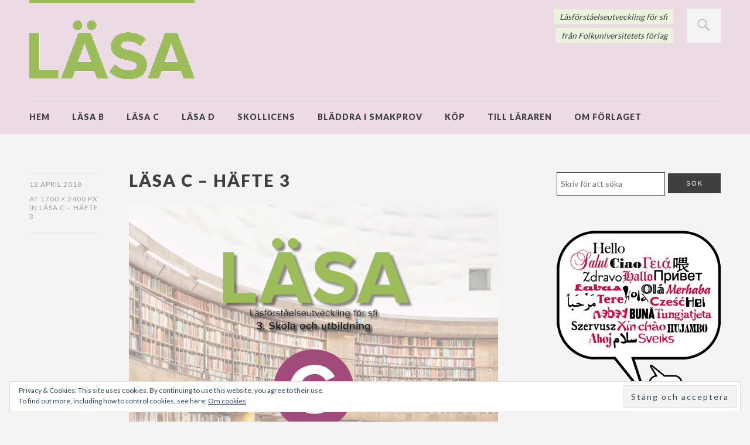

--- FILE ---
content_type: text/html; charset=UTF-8
request_url: https://lasabcd.se/lasac3fram/
body_size: 9606
content:
<!DOCTYPE html>
<html id="doc" class="no-js" lang="sv-SE">
<head>
<meta charset="UTF-8" />
<meta name="viewport" content="width=device-width,initial-scale=1">
<link rel="profile" href="http://gmpg.org/xfn/11" />
<link rel="shortcut icon" type="image/ico" href="https://lasabcd.se/wp-content/favicon.ico" />
<title>Läsa C – häfte 3 &#8211; Läsa</title>
<meta name='robots' content='max-image-preview:large' />
	<style>img:is([sizes="auto" i], [sizes^="auto," i]) { contain-intrinsic-size: 3000px 1500px }</style>
	<link rel='dns-prefetch' href='//stats.wp.com' />
<link rel='dns-prefetch' href='//fonts.googleapis.com' />
<link rel='dns-prefetch' href='//v0.wordpress.com' />
<link rel='preconnect' href='//i0.wp.com' />
<link rel="alternate" type="application/rss+xml" title="Läsa &raquo; Webbflöde" href="https://lasabcd.se/feed/" />
<link rel="alternate" type="application/rss+xml" title="Läsa &raquo; Kommentarsflöde" href="https://lasabcd.se/comments/feed/" />
<link rel="alternate" type="application/rss+xml" title="Läsa &raquo; Kommentarsflöde för Läsa C – häfte 3" href="https://lasabcd.se/feed/?attachment_id=41" />
<script type="text/javascript">
/* <![CDATA[ */
window._wpemojiSettings = {"baseUrl":"https:\/\/s.w.org\/images\/core\/emoji\/15.0.3\/72x72\/","ext":".png","svgUrl":"https:\/\/s.w.org\/images\/core\/emoji\/15.0.3\/svg\/","svgExt":".svg","source":{"concatemoji":"https:\/\/lasabcd.se\/wp-includes\/js\/wp-emoji-release.min.js?ver=6.7.3"}};
/*! This file is auto-generated */
!function(i,n){var o,s,e;function c(e){try{var t={supportTests:e,timestamp:(new Date).valueOf()};sessionStorage.setItem(o,JSON.stringify(t))}catch(e){}}function p(e,t,n){e.clearRect(0,0,e.canvas.width,e.canvas.height),e.fillText(t,0,0);var t=new Uint32Array(e.getImageData(0,0,e.canvas.width,e.canvas.height).data),r=(e.clearRect(0,0,e.canvas.width,e.canvas.height),e.fillText(n,0,0),new Uint32Array(e.getImageData(0,0,e.canvas.width,e.canvas.height).data));return t.every(function(e,t){return e===r[t]})}function u(e,t,n){switch(t){case"flag":return n(e,"\ud83c\udff3\ufe0f\u200d\u26a7\ufe0f","\ud83c\udff3\ufe0f\u200b\u26a7\ufe0f")?!1:!n(e,"\ud83c\uddfa\ud83c\uddf3","\ud83c\uddfa\u200b\ud83c\uddf3")&&!n(e,"\ud83c\udff4\udb40\udc67\udb40\udc62\udb40\udc65\udb40\udc6e\udb40\udc67\udb40\udc7f","\ud83c\udff4\u200b\udb40\udc67\u200b\udb40\udc62\u200b\udb40\udc65\u200b\udb40\udc6e\u200b\udb40\udc67\u200b\udb40\udc7f");case"emoji":return!n(e,"\ud83d\udc26\u200d\u2b1b","\ud83d\udc26\u200b\u2b1b")}return!1}function f(e,t,n){var r="undefined"!=typeof WorkerGlobalScope&&self instanceof WorkerGlobalScope?new OffscreenCanvas(300,150):i.createElement("canvas"),a=r.getContext("2d",{willReadFrequently:!0}),o=(a.textBaseline="top",a.font="600 32px Arial",{});return e.forEach(function(e){o[e]=t(a,e,n)}),o}function t(e){var t=i.createElement("script");t.src=e,t.defer=!0,i.head.appendChild(t)}"undefined"!=typeof Promise&&(o="wpEmojiSettingsSupports",s=["flag","emoji"],n.supports={everything:!0,everythingExceptFlag:!0},e=new Promise(function(e){i.addEventListener("DOMContentLoaded",e,{once:!0})}),new Promise(function(t){var n=function(){try{var e=JSON.parse(sessionStorage.getItem(o));if("object"==typeof e&&"number"==typeof e.timestamp&&(new Date).valueOf()<e.timestamp+604800&&"object"==typeof e.supportTests)return e.supportTests}catch(e){}return null}();if(!n){if("undefined"!=typeof Worker&&"undefined"!=typeof OffscreenCanvas&&"undefined"!=typeof URL&&URL.createObjectURL&&"undefined"!=typeof Blob)try{var e="postMessage("+f.toString()+"("+[JSON.stringify(s),u.toString(),p.toString()].join(",")+"));",r=new Blob([e],{type:"text/javascript"}),a=new Worker(URL.createObjectURL(r),{name:"wpTestEmojiSupports"});return void(a.onmessage=function(e){c(n=e.data),a.terminate(),t(n)})}catch(e){}c(n=f(s,u,p))}t(n)}).then(function(e){for(var t in e)n.supports[t]=e[t],n.supports.everything=n.supports.everything&&n.supports[t],"flag"!==t&&(n.supports.everythingExceptFlag=n.supports.everythingExceptFlag&&n.supports[t]);n.supports.everythingExceptFlag=n.supports.everythingExceptFlag&&!n.supports.flag,n.DOMReady=!1,n.readyCallback=function(){n.DOMReady=!0}}).then(function(){return e}).then(function(){var e;n.supports.everything||(n.readyCallback(),(e=n.source||{}).concatemoji?t(e.concatemoji):e.wpemoji&&e.twemoji&&(t(e.twemoji),t(e.wpemoji)))}))}((window,document),window._wpemojiSettings);
/* ]]> */
</script>
<style id='wp-emoji-styles-inline-css' type='text/css'>

	img.wp-smiley, img.emoji {
		display: inline !important;
		border: none !important;
		box-shadow: none !important;
		height: 1em !important;
		width: 1em !important;
		margin: 0 0.07em !important;
		vertical-align: -0.1em !important;
		background: none !important;
		padding: 0 !important;
	}
</style>
<link rel='stylesheet' id='wp-block-library-css' href='https://lasabcd.se/wp-includes/css/dist/block-library/style.min.css?ver=6.7.3' type='text/css' media='all' />
<style id='wp-block-library-theme-inline-css' type='text/css'>
.wp-block-audio :where(figcaption){color:#555;font-size:13px;text-align:center}.is-dark-theme .wp-block-audio :where(figcaption){color:#ffffffa6}.wp-block-audio{margin:0 0 1em}.wp-block-code{border:1px solid #ccc;border-radius:4px;font-family:Menlo,Consolas,monaco,monospace;padding:.8em 1em}.wp-block-embed :where(figcaption){color:#555;font-size:13px;text-align:center}.is-dark-theme .wp-block-embed :where(figcaption){color:#ffffffa6}.wp-block-embed{margin:0 0 1em}.blocks-gallery-caption{color:#555;font-size:13px;text-align:center}.is-dark-theme .blocks-gallery-caption{color:#ffffffa6}:root :where(.wp-block-image figcaption){color:#555;font-size:13px;text-align:center}.is-dark-theme :root :where(.wp-block-image figcaption){color:#ffffffa6}.wp-block-image{margin:0 0 1em}.wp-block-pullquote{border-bottom:4px solid;border-top:4px solid;color:currentColor;margin-bottom:1.75em}.wp-block-pullquote cite,.wp-block-pullquote footer,.wp-block-pullquote__citation{color:currentColor;font-size:.8125em;font-style:normal;text-transform:uppercase}.wp-block-quote{border-left:.25em solid;margin:0 0 1.75em;padding-left:1em}.wp-block-quote cite,.wp-block-quote footer{color:currentColor;font-size:.8125em;font-style:normal;position:relative}.wp-block-quote:where(.has-text-align-right){border-left:none;border-right:.25em solid;padding-left:0;padding-right:1em}.wp-block-quote:where(.has-text-align-center){border:none;padding-left:0}.wp-block-quote.is-large,.wp-block-quote.is-style-large,.wp-block-quote:where(.is-style-plain){border:none}.wp-block-search .wp-block-search__label{font-weight:700}.wp-block-search__button{border:1px solid #ccc;padding:.375em .625em}:where(.wp-block-group.has-background){padding:1.25em 2.375em}.wp-block-separator.has-css-opacity{opacity:.4}.wp-block-separator{border:none;border-bottom:2px solid;margin-left:auto;margin-right:auto}.wp-block-separator.has-alpha-channel-opacity{opacity:1}.wp-block-separator:not(.is-style-wide):not(.is-style-dots){width:100px}.wp-block-separator.has-background:not(.is-style-dots){border-bottom:none;height:1px}.wp-block-separator.has-background:not(.is-style-wide):not(.is-style-dots){height:2px}.wp-block-table{margin:0 0 1em}.wp-block-table td,.wp-block-table th{word-break:normal}.wp-block-table :where(figcaption){color:#555;font-size:13px;text-align:center}.is-dark-theme .wp-block-table :where(figcaption){color:#ffffffa6}.wp-block-video :where(figcaption){color:#555;font-size:13px;text-align:center}.is-dark-theme .wp-block-video :where(figcaption){color:#ffffffa6}.wp-block-video{margin:0 0 1em}:root :where(.wp-block-template-part.has-background){margin-bottom:0;margin-top:0;padding:1.25em 2.375em}
</style>
<link rel='stylesheet' id='mediaelement-css' href='https://lasabcd.se/wp-includes/js/mediaelement/mediaelementplayer-legacy.min.css?ver=4.2.17' type='text/css' media='all' />
<link rel='stylesheet' id='wp-mediaelement-css' href='https://lasabcd.se/wp-includes/js/mediaelement/wp-mediaelement.min.css?ver=6.7.3' type='text/css' media='all' />
<style id='jetpack-sharing-buttons-style-inline-css' type='text/css'>
.jetpack-sharing-buttons__services-list{display:flex;flex-direction:row;flex-wrap:wrap;gap:0;list-style-type:none;margin:5px;padding:0}.jetpack-sharing-buttons__services-list.has-small-icon-size{font-size:12px}.jetpack-sharing-buttons__services-list.has-normal-icon-size{font-size:16px}.jetpack-sharing-buttons__services-list.has-large-icon-size{font-size:24px}.jetpack-sharing-buttons__services-list.has-huge-icon-size{font-size:36px}@media print{.jetpack-sharing-buttons__services-list{display:none!important}}.editor-styles-wrapper .wp-block-jetpack-sharing-buttons{gap:0;padding-inline-start:0}ul.jetpack-sharing-buttons__services-list.has-background{padding:1.25em 2.375em}
</style>
<style id='classic-theme-styles-inline-css' type='text/css'>
/*! This file is auto-generated */
.wp-block-button__link{color:#fff;background-color:#32373c;border-radius:9999px;box-shadow:none;text-decoration:none;padding:calc(.667em + 2px) calc(1.333em + 2px);font-size:1.125em}.wp-block-file__button{background:#32373c;color:#fff;text-decoration:none}
</style>
<style id='global-styles-inline-css' type='text/css'>
:root{--wp--preset--aspect-ratio--square: 1;--wp--preset--aspect-ratio--4-3: 4/3;--wp--preset--aspect-ratio--3-4: 3/4;--wp--preset--aspect-ratio--3-2: 3/2;--wp--preset--aspect-ratio--2-3: 2/3;--wp--preset--aspect-ratio--16-9: 16/9;--wp--preset--aspect-ratio--9-16: 9/16;--wp--preset--color--black: #000000;--wp--preset--color--cyan-bluish-gray: #abb8c3;--wp--preset--color--white: #ffffff;--wp--preset--color--pale-pink: #f78da7;--wp--preset--color--vivid-red: #cf2e2e;--wp--preset--color--luminous-vivid-orange: #ff6900;--wp--preset--color--luminous-vivid-amber: #fcb900;--wp--preset--color--light-green-cyan: #7bdcb5;--wp--preset--color--vivid-green-cyan: #00d084;--wp--preset--color--pale-cyan-blue: #8ed1fc;--wp--preset--color--vivid-cyan-blue: #0693e3;--wp--preset--color--vivid-purple: #9b51e0;--wp--preset--color--light-grey: #f4f4f4;--wp--preset--color--light-yellow: #FFF2BD;--wp--preset--color--light-red: #FCD3D1;--wp--preset--color--light-green: #ceead9;--wp--preset--color--light-blue: #d6e8f2;--wp--preset--color--blue: #5cace2;--wp--preset--gradient--vivid-cyan-blue-to-vivid-purple: linear-gradient(135deg,rgba(6,147,227,1) 0%,rgb(155,81,224) 100%);--wp--preset--gradient--light-green-cyan-to-vivid-green-cyan: linear-gradient(135deg,rgb(122,220,180) 0%,rgb(0,208,130) 100%);--wp--preset--gradient--luminous-vivid-amber-to-luminous-vivid-orange: linear-gradient(135deg,rgba(252,185,0,1) 0%,rgba(255,105,0,1) 100%);--wp--preset--gradient--luminous-vivid-orange-to-vivid-red: linear-gradient(135deg,rgba(255,105,0,1) 0%,rgb(207,46,46) 100%);--wp--preset--gradient--very-light-gray-to-cyan-bluish-gray: linear-gradient(135deg,rgb(238,238,238) 0%,rgb(169,184,195) 100%);--wp--preset--gradient--cool-to-warm-spectrum: linear-gradient(135deg,rgb(74,234,220) 0%,rgb(151,120,209) 20%,rgb(207,42,186) 40%,rgb(238,44,130) 60%,rgb(251,105,98) 80%,rgb(254,248,76) 100%);--wp--preset--gradient--blush-light-purple: linear-gradient(135deg,rgb(255,206,236) 0%,rgb(152,150,240) 100%);--wp--preset--gradient--blush-bordeaux: linear-gradient(135deg,rgb(254,205,165) 0%,rgb(254,45,45) 50%,rgb(107,0,62) 100%);--wp--preset--gradient--luminous-dusk: linear-gradient(135deg,rgb(255,203,112) 0%,rgb(199,81,192) 50%,rgb(65,88,208) 100%);--wp--preset--gradient--pale-ocean: linear-gradient(135deg,rgb(255,245,203) 0%,rgb(182,227,212) 50%,rgb(51,167,181) 100%);--wp--preset--gradient--electric-grass: linear-gradient(135deg,rgb(202,248,128) 0%,rgb(113,206,126) 100%);--wp--preset--gradient--midnight: linear-gradient(135deg,rgb(2,3,129) 0%,rgb(40,116,252) 100%);--wp--preset--font-size--small: 16px;--wp--preset--font-size--medium: 20px;--wp--preset--font-size--large: 21px;--wp--preset--font-size--x-large: 42px;--wp--preset--font-size--regular: 18px;--wp--preset--font-size--larger: 25px;--wp--preset--spacing--20: 0.44rem;--wp--preset--spacing--30: 0.67rem;--wp--preset--spacing--40: 1rem;--wp--preset--spacing--50: 1.5rem;--wp--preset--spacing--60: 2.25rem;--wp--preset--spacing--70: 3.38rem;--wp--preset--spacing--80: 5.06rem;--wp--preset--shadow--natural: 6px 6px 9px rgba(0, 0, 0, 0.2);--wp--preset--shadow--deep: 12px 12px 50px rgba(0, 0, 0, 0.4);--wp--preset--shadow--sharp: 6px 6px 0px rgba(0, 0, 0, 0.2);--wp--preset--shadow--outlined: 6px 6px 0px -3px rgba(255, 255, 255, 1), 6px 6px rgba(0, 0, 0, 1);--wp--preset--shadow--crisp: 6px 6px 0px rgba(0, 0, 0, 1);}:where(.is-layout-flex){gap: 0.5em;}:where(.is-layout-grid){gap: 0.5em;}body .is-layout-flex{display: flex;}.is-layout-flex{flex-wrap: wrap;align-items: center;}.is-layout-flex > :is(*, div){margin: 0;}body .is-layout-grid{display: grid;}.is-layout-grid > :is(*, div){margin: 0;}:where(.wp-block-columns.is-layout-flex){gap: 2em;}:where(.wp-block-columns.is-layout-grid){gap: 2em;}:where(.wp-block-post-template.is-layout-flex){gap: 1.25em;}:where(.wp-block-post-template.is-layout-grid){gap: 1.25em;}.has-black-color{color: var(--wp--preset--color--black) !important;}.has-cyan-bluish-gray-color{color: var(--wp--preset--color--cyan-bluish-gray) !important;}.has-white-color{color: var(--wp--preset--color--white) !important;}.has-pale-pink-color{color: var(--wp--preset--color--pale-pink) !important;}.has-vivid-red-color{color: var(--wp--preset--color--vivid-red) !important;}.has-luminous-vivid-orange-color{color: var(--wp--preset--color--luminous-vivid-orange) !important;}.has-luminous-vivid-amber-color{color: var(--wp--preset--color--luminous-vivid-amber) !important;}.has-light-green-cyan-color{color: var(--wp--preset--color--light-green-cyan) !important;}.has-vivid-green-cyan-color{color: var(--wp--preset--color--vivid-green-cyan) !important;}.has-pale-cyan-blue-color{color: var(--wp--preset--color--pale-cyan-blue) !important;}.has-vivid-cyan-blue-color{color: var(--wp--preset--color--vivid-cyan-blue) !important;}.has-vivid-purple-color{color: var(--wp--preset--color--vivid-purple) !important;}.has-black-background-color{background-color: var(--wp--preset--color--black) !important;}.has-cyan-bluish-gray-background-color{background-color: var(--wp--preset--color--cyan-bluish-gray) !important;}.has-white-background-color{background-color: var(--wp--preset--color--white) !important;}.has-pale-pink-background-color{background-color: var(--wp--preset--color--pale-pink) !important;}.has-vivid-red-background-color{background-color: var(--wp--preset--color--vivid-red) !important;}.has-luminous-vivid-orange-background-color{background-color: var(--wp--preset--color--luminous-vivid-orange) !important;}.has-luminous-vivid-amber-background-color{background-color: var(--wp--preset--color--luminous-vivid-amber) !important;}.has-light-green-cyan-background-color{background-color: var(--wp--preset--color--light-green-cyan) !important;}.has-vivid-green-cyan-background-color{background-color: var(--wp--preset--color--vivid-green-cyan) !important;}.has-pale-cyan-blue-background-color{background-color: var(--wp--preset--color--pale-cyan-blue) !important;}.has-vivid-cyan-blue-background-color{background-color: var(--wp--preset--color--vivid-cyan-blue) !important;}.has-vivid-purple-background-color{background-color: var(--wp--preset--color--vivid-purple) !important;}.has-black-border-color{border-color: var(--wp--preset--color--black) !important;}.has-cyan-bluish-gray-border-color{border-color: var(--wp--preset--color--cyan-bluish-gray) !important;}.has-white-border-color{border-color: var(--wp--preset--color--white) !important;}.has-pale-pink-border-color{border-color: var(--wp--preset--color--pale-pink) !important;}.has-vivid-red-border-color{border-color: var(--wp--preset--color--vivid-red) !important;}.has-luminous-vivid-orange-border-color{border-color: var(--wp--preset--color--luminous-vivid-orange) !important;}.has-luminous-vivid-amber-border-color{border-color: var(--wp--preset--color--luminous-vivid-amber) !important;}.has-light-green-cyan-border-color{border-color: var(--wp--preset--color--light-green-cyan) !important;}.has-vivid-green-cyan-border-color{border-color: var(--wp--preset--color--vivid-green-cyan) !important;}.has-pale-cyan-blue-border-color{border-color: var(--wp--preset--color--pale-cyan-blue) !important;}.has-vivid-cyan-blue-border-color{border-color: var(--wp--preset--color--vivid-cyan-blue) !important;}.has-vivid-purple-border-color{border-color: var(--wp--preset--color--vivid-purple) !important;}.has-vivid-cyan-blue-to-vivid-purple-gradient-background{background: var(--wp--preset--gradient--vivid-cyan-blue-to-vivid-purple) !important;}.has-light-green-cyan-to-vivid-green-cyan-gradient-background{background: var(--wp--preset--gradient--light-green-cyan-to-vivid-green-cyan) !important;}.has-luminous-vivid-amber-to-luminous-vivid-orange-gradient-background{background: var(--wp--preset--gradient--luminous-vivid-amber-to-luminous-vivid-orange) !important;}.has-luminous-vivid-orange-to-vivid-red-gradient-background{background: var(--wp--preset--gradient--luminous-vivid-orange-to-vivid-red) !important;}.has-very-light-gray-to-cyan-bluish-gray-gradient-background{background: var(--wp--preset--gradient--very-light-gray-to-cyan-bluish-gray) !important;}.has-cool-to-warm-spectrum-gradient-background{background: var(--wp--preset--gradient--cool-to-warm-spectrum) !important;}.has-blush-light-purple-gradient-background{background: var(--wp--preset--gradient--blush-light-purple) !important;}.has-blush-bordeaux-gradient-background{background: var(--wp--preset--gradient--blush-bordeaux) !important;}.has-luminous-dusk-gradient-background{background: var(--wp--preset--gradient--luminous-dusk) !important;}.has-pale-ocean-gradient-background{background: var(--wp--preset--gradient--pale-ocean) !important;}.has-electric-grass-gradient-background{background: var(--wp--preset--gradient--electric-grass) !important;}.has-midnight-gradient-background{background: var(--wp--preset--gradient--midnight) !important;}.has-small-font-size{font-size: var(--wp--preset--font-size--small) !important;}.has-medium-font-size{font-size: var(--wp--preset--font-size--medium) !important;}.has-large-font-size{font-size: var(--wp--preset--font-size--large) !important;}.has-x-large-font-size{font-size: var(--wp--preset--font-size--x-large) !important;}
:where(.wp-block-post-template.is-layout-flex){gap: 1.25em;}:where(.wp-block-post-template.is-layout-grid){gap: 1.25em;}
:where(.wp-block-columns.is-layout-flex){gap: 2em;}:where(.wp-block-columns.is-layout-grid){gap: 2em;}
:root :where(.wp-block-pullquote){font-size: 1.5em;line-height: 1.6;}
</style>
<link rel='stylesheet' id='dorayaki-fonts-css' href='//fonts.googleapis.com/css?family=Domine%3A400%2C700%7CLato%3A400%2C900&#038;subset=latin%2Clatin-ext' type='text/css' media='all' />
<link rel='stylesheet' id='dorayaki-style-css' href='https://lasabcd.se/wp-content/themes/dorayaki/style.css?ver=6.7.3' type='text/css' media='all' />
<style id='jetpack_facebook_likebox-inline-css' type='text/css'>
.widget_facebook_likebox {
	overflow: hidden;
}

</style>
<script type="text/javascript" src="https://lasabcd.se/wp-includes/js/jquery/jquery.min.js?ver=3.7.1" id="jquery-core-js"></script>
<script type="text/javascript" src="https://lasabcd.se/wp-includes/js/jquery/jquery-migrate.min.js?ver=3.4.1" id="jquery-migrate-js"></script>
<script type="text/javascript" src="https://lasabcd.se/wp-content/themes/dorayaki/assets/js/jquery.fitvids.js?ver=1.0" id="fitvids-js"></script>
<script type="text/javascript" src="https://lasabcd.se/wp-content/themes/dorayaki/assets/js/custom.js?ver=1.0" id="dorayaki-custom-js"></script>
<link rel="https://api.w.org/" href="https://lasabcd.se/wp-json/" /><link rel="alternate" title="JSON" type="application/json" href="https://lasabcd.se/wp-json/wp/v2/media/41" /><link rel="EditURI" type="application/rsd+xml" title="RSD" href="https://lasabcd.se/xmlrpc.php?rsd" />
<meta name="generator" content="WordPress 6.7.3" />
<link rel='shortlink' href='https://wp.me/a9P8KT-F' />
<link rel="alternate" title="oEmbed (JSON)" type="application/json+oembed" href="https://lasabcd.se/wp-json/oembed/1.0/embed?url=https%3A%2F%2Flasabcd.se%2Flasac3fram%2F" />
<link rel="alternate" title="oEmbed (XML)" type="text/xml+oembed" href="https://lasabcd.se/wp-json/oembed/1.0/embed?url=https%3A%2F%2Flasabcd.se%2Flasac3fram%2F&#038;format=xml" />
	<style>img#wpstats{display:none}</style>
		<style type="text/css">
/* Custom Header Background Color */
#masthead {background: #ECDBE5;}
@media screen and (min-width: 1260px) {#site-nav {background: #ECDBE5;}}
</style>
<style type="text/css">
/* Custom Footer Bg Color */
.footerlabel {color: #ECDBE5;}
#colophon {background: #ECDBE5;}
</style>
<style type="text/css">
/* Custom Link Color */
a,
.entry-header h2.entry-title a:hover,
.responsive-slider.flexslider .slide h2.slide-title a:hover,
input#submit:hover,
input.wpcf7-submit:hover,
.format-link a.link:hover,
ul.dorayaki-rp li.rp-box h3.rp-title a:hover,
.responsive-slider.flexslider .slide h2.slide-title span,
.portfolio-box h3.portfolio-title a:hover,
.widget h3.widget-title a:hover,
.search-btn-open:before,
.menu-btn-open:before,
#site-nav li a:hover,
a.more-link:hover,
.morelink-icon:hover:after,
#comments .comment-content ul.comment-meta a:hover,
.contact-box .cb-emails span,
a#desktop-search-btn.btn-open:after {
	color: #9cbc59;
}
.search-btn-open,
.menu-btn-open,
input[type="button"]:hover,
input[type="submit"]:hover,
.jetpack_subscription_widget input[type="submit"]:hover,
input#submit:hover,
input.wpcf7-submit:hover,
.contact-box a.cb-maplink:hover,
.entry-content p.slogan a:hover,
a.service-box:hover,
a#desktop-search-btn:hover,
a#desktop-search-btn.btn-open {
	background: #9cbc59;
}
.responsive-slider.flexslider .flex-control-nav li a:hover {
	border: 1px solid #9cbc59;
	background: #9cbc59 !important;
}
#site-title {
	border-top: 5px solid #9cbc59;
}
.search-btn-open,
.menu-btn-open {
	border-top: 1px solid #9cbc59 !important;
	border-bottom: 1px solid #9cbc59 !important;
}
@media screen and (min-width: 1260px) {
#site-nav li:hover > a {
	color: #9cbc59;
}
}
</style>
<style type="text/css">
/* Custom Link Hover Color */
a:hover {color:#9f4c7e;}
</style>
<style type="text/css">
/* Custom Header Widget Bg Color */
#masthead ul.headerinfo-text li span {background: #EBF2DE;}
</style>

<!-- Jetpack Open Graph Tags -->
<meta property="og:type" content="article" />
<meta property="og:title" content="Läsa C – häfte 3" />
<meta property="og:url" content="https://lasabcd.se/lasac3fram/" />
<meta property="og:description" content="Läsa C – häfte 3" />
<meta property="article:published_time" content="2018-04-12T11:14:36+00:00" />
<meta property="article:modified_time" content="2018-04-12T11:15:03+00:00" />
<meta property="og:site_name" content="Läsa" />
<meta property="og:image" content="https://lasabcd.se/wp-content/uploads/2018/04/lasaC3fram.png" />
<meta property="og:image:alt" content="Läsa C – häfte 3" />
<meta property="og:locale" content="sv_SE" />
<meta name="twitter:text:title" content="Läsa C – häfte 3" />
<meta name="twitter:image" content="https://i0.wp.com/lasabcd.se/wp-content/uploads/2018/04/lasaC3fram.png?fit=850%2C1200&#038;ssl=1&#038;w=640" />
<meta name="twitter:image:alt" content="Läsa C – häfte 3" />
<meta name="twitter:card" content="summary_large_image" />

<!-- End Jetpack Open Graph Tags -->
</head>

<body class="attachment attachment-template-default single single-attachment postid-41 attachmentid-41 attachment-png wp-embed-responsive">

	<header id="masthead" class="clearfix">

		<div class="headerinfo-wrap">
			<div id="site-title">
									<a href="https://lasabcd.se/" class="logo"><img src="https://lasabcd.se/wp-content/uploads/2018/04/lasalogga.png" alt="Läsa" title="Läsa" /></a>
							</div><!-- end #site-title -->

		</div><!-- .headerinfo-wrap -->

		<div class="mobile-nav-container">
			<a href="" id="desktop-search-btn"><span>Sök</span></a>
			<div id="search-wrap">
					<form method="get" id="searchform" action="https://lasabcd.se/">
		<input type="text" class="field" name="s" id="s" placeholder="Skriv för att söka" />
		<input type="submit" class="submit" name="submit" id="searchsubmit" value="Sök" />
	</form>			</div>

							<div class="header-widget-wrap">
					<div id="dorayaki_headerinfo-2" class="widget widget_dorayaki_headerinfo">
			<ul class="headerinfo-text">
			<li class="headerinfo-top"><span>Läsförståelseutveckling för sfi</span></li>
			<li class="headerinfo-bottom"><span>från Folkuniversitetets förlag</span></li>			</ul><!-- end .headerinfo-text -->
		 </div>				</div><!-- .header-widget-wrap -->
			
			</div><!-- end #mobile-nav-container -->

			<a href="#nav-mobile" id="mobile-search-btn" class="search-icon"><span>Sök</span></a>
			<a href="#nav-mobile" id="mobile-menu-btn" class="menu-icon"><span>Meny</span></a>
			<nav id="site-nav">
				<div class="menu-huvudmeny-container"><ul id="menu-huvudmeny" class="menu"><li id="menu-item-188" class="menu-item menu-item-type-post_type menu-item-object-page menu-item-home menu-item-188"><a href="https://lasabcd.se/">Hem</a></li>
<li id="menu-item-187" class="menu-item menu-item-type-post_type menu-item-object-page menu-item-187"><a href="https://lasabcd.se/lasa-b/">Läsa B</a></li>
<li id="menu-item-186" class="menu-item menu-item-type-post_type menu-item-object-page menu-item-186"><a href="https://lasabcd.se/lasa-c/">Läsa C</a></li>
<li id="menu-item-185" class="menu-item menu-item-type-post_type menu-item-object-page menu-item-185"><a href="https://lasabcd.se/lasa-d/">Läsa D</a></li>
<li id="menu-item-647" class="menu-item menu-item-type-post_type menu-item-object-post menu-item-647"><a href="https://lasabcd.se/lasa-som-skollicens/">Skollicens</a></li>
<li id="menu-item-184" class="menu-item menu-item-type-post_type menu-item-object-page menu-item-184"><a href="https://lasabcd.se/bladdra-i-smakprov/">Bläddra i smakprov</a></li>
<li id="menu-item-183" class="menu-item menu-item-type-post_type menu-item-object-page menu-item-183"><a href="https://lasabcd.se/kop/">Köp</a></li>
<li id="menu-item-181" class="menu-item menu-item-type-post_type menu-item-object-page menu-item-has-children menu-parent-item menu-item-181"><a href="https://lasabcd.se/till-lararen/">Till läraren</a>
<ul class="sub-menu">
	<li id="menu-item-182" class="menu-item menu-item-type-post_type menu-item-object-page menu-item-182"><a href="https://lasabcd.se/facit/">Facit</a></li>
</ul>
</li>
<li id="menu-item-180" class="menu-item menu-item-type-post_type menu-item-object-page menu-item-180"><a href="https://lasabcd.se/om-forlaget/">Om förlaget</a></li>
</ul></div>			</nav><!-- end #site-nav -->

		</header><!-- end #masthead -->

		
						
					
		
	<div id="main-wrap">
		<div id="site-content">

		<article id="post-41" class="post-41 attachment type-attachment status-inherit hentry">

			<header class="entry-header">
					<div class="entry-details">
					<div class="entry-date"><a href="https://lasabcd.se/lasac3fram/" class="entry-date">12 april 2018</a></div>
						<div>at <a href="https://lasabcd.se/wp-content/uploads/2018/04/lasaC3fram.png" title="Link to full-size image">1700 &times; 2400 px</a> in <a href="https://lasabcd.se/lasac3fram/" title="Return to Läsa C – häfte 3" rel="gallery">Läsa C – häfte 3</a></div>						<div class="entry-edit"></div>
						<div class="entry-cats"></div>
					</div><!--end .entry-details -->
				<h1 class="entry-title">Läsa C – häfte 3</h1>
		
			</header><!--end .entry-header -->

			<div class="entry-content clearfix">

				<div class="attachment">
						<a href="https://lasabcd.se/lasac4fram/" title="Läsa C – häfte 3"><img width="836" height="1180" src="https://i0.wp.com/lasabcd.se/wp-content/uploads/2018/04/lasaC3fram.png?fit=836%2C1180&amp;ssl=1" class="attachment-1180x1180 size-1180x1180" alt="Läsa C – häfte 3" decoding="async" fetchpriority="high" srcset="https://i0.wp.com/lasabcd.se/wp-content/uploads/2018/04/lasaC3fram.png?w=1700&amp;ssl=1 1700w, https://i0.wp.com/lasabcd.se/wp-content/uploads/2018/04/lasaC3fram.png?resize=213%2C300&amp;ssl=1 213w, https://i0.wp.com/lasabcd.se/wp-content/uploads/2018/04/lasaC3fram.png?resize=768%2C1084&amp;ssl=1 768w, https://i0.wp.com/lasabcd.se/wp-content/uploads/2018/04/lasaC3fram.png?resize=725%2C1024&amp;ssl=1 725w" sizes="(max-width: 836px) 100vw, 836px" data-attachment-id="41" data-permalink="https://lasabcd.se/lasac3fram/" data-orig-file="https://i0.wp.com/lasabcd.se/wp-content/uploads/2018/04/lasaC3fram.png?fit=1700%2C2400&amp;ssl=1" data-orig-size="1700,2400" data-comments-opened="1" data-image-meta="{&quot;aperture&quot;:&quot;0&quot;,&quot;credit&quot;:&quot;&quot;,&quot;camera&quot;:&quot;&quot;,&quot;caption&quot;:&quot;&quot;,&quot;created_timestamp&quot;:&quot;0&quot;,&quot;copyright&quot;:&quot;&quot;,&quot;focal_length&quot;:&quot;0&quot;,&quot;iso&quot;:&quot;0&quot;,&quot;shutter_speed&quot;:&quot;0&quot;,&quot;title&quot;:&quot;&quot;,&quot;orientation&quot;:&quot;0&quot;}" data-image-title="Läsa C – häfte 3" data-image-description="&lt;p&gt;Läsa C – häfte 3&lt;/p&gt;
" data-image-caption="&lt;p&gt;Läsa C – häfte 3&lt;/p&gt;
" data-medium-file="https://i0.wp.com/lasabcd.se/wp-content/uploads/2018/04/lasaC3fram.png?fit=213%2C300&amp;ssl=1" data-large-file="https://i0.wp.com/lasabcd.se/wp-content/uploads/2018/04/lasaC3fram.png?fit=725%2C1024&amp;ssl=1" /></a>

													<div class="entry-caption">
								<p>Läsa C – häfte 3</p>
							</div>
											</div><!-- .attachment -->
				</div><!-- .entry-content -->

		</article><!-- #post-41 -->

		
	<div id="comments" class="comments-area">
	
	
	
	
		<div id="respond" class="comment-respond">
		<h3 id="reply-title" class="comment-reply-title"><h3 id="reply-title">Lämna en kommentar</h3> <small><a rel="nofollow" id="cancel-comment-reply-link" href="/lasac3fram/#respond" style="display:none;">Avbryt svar</a></small></h3><form action="https://lasabcd.se/wp-comments-post.php" method="post" id="commentform" class="comment-form"><p class="comment-note">Nödvändiga fält är markerade <span class="required">*</span>.</p><p class="comment-form-comment"><label for="comment">Meddelande <span class="required">*</span></label><br/><textarea id="comment" name="comment" rows="8"></textarea></p><p class="comment-form-author"><label for="author">Namn <span class="required">*</span></label> <input id="author" name="author" type="text" value="" size="30" maxlength="245" autocomplete="name" required="required" /></p>
<p class="comment-form-email"><label for="email">E-postadress <span class="required">*</span></label> <input id="email" name="email" type="text" value="" size="30" maxlength="100" autocomplete="email" required="required" /></p>
<p class="comment-form-url"><label for="url">Webbplats</label> <input id="url" name="url" type="text" value="" size="30" maxlength="200" autocomplete="url" /></p>
<p class="aiowps-captcha hide-when-displaying-tfa-input"><label for="aiowps-captcha-answer">Vänligen svara med siffror:</label><div class="aiowps-captcha-equation hide-when-displaying-tfa-input"><strong>14 &#8722; tio = <input type="hidden" name="aiowps-captcha-string-info" class="aiowps-captcha-string-info" value="hmneas0aiq" /><input type="hidden" name="aiowps-captcha-temp-string" class="aiowps-captcha-temp-string" value="1769323706" /><input type="text" size="2" class="aiowps-captcha-answer" name="aiowps-captcha-answer" value="" autocomplete="off" /></strong></div></p><p class="form-submit"><input name="submit" type="submit" id="submit" class="submit" value="Skicka kommentar" /> <input type='hidden' name='comment_post_ID' value='41' id='comment_post_ID' />
<input type='hidden' name='comment_parent' id='comment_parent' value='0' />
</p></form>	</div><!-- #respond -->
	
	</div><!-- #comments .comments-area -->

		<nav id="nav-image" class="clearfix">
			<div class="nav-previous"><a href='https://lasabcd.se/lasac2fram/'><span>Föregående</span></a></div>
			<div class="nav-next"><a href='https://lasabcd.se/lasac4fram/'><span>Nästa</span></a></div>
		</nav><!-- #image-nav -->

		</div><!-- end #site-content -->

		
			<div id="sidebar" class="widget-area">
			<aside id="search-2" class="widget widget_search">	<form method="get" id="searchform" action="https://lasabcd.se/">
		<input type="text" class="field" name="s" id="s" placeholder="Skriv för att söka" />
		<input type="submit" class="submit" name="submit" id="searchsubmit" value="Sök" />
	</form></aside><aside id="media_image-2" class="widget widget_media_image"><img width="280" height="292" src="https://i0.wp.com/lasabcd.se/wp-content/uploads/2018/04/varldenspratbubblany280.png?fit=280%2C292&amp;ssl=1" class="image wp-image-10  attachment-full size-full" alt="Hej!" style="max-width: 100%; height: auto;" decoding="async" data-attachment-id="10" data-permalink="https://lasabcd.se/varldenspratbubblany280/" data-orig-file="https://i0.wp.com/lasabcd.se/wp-content/uploads/2018/04/varldenspratbubblany280.png?fit=280%2C292&amp;ssl=1" data-orig-size="280,292" data-comments-opened="1" data-image-meta="{&quot;aperture&quot;:&quot;0&quot;,&quot;credit&quot;:&quot;&quot;,&quot;camera&quot;:&quot;&quot;,&quot;caption&quot;:&quot;&quot;,&quot;created_timestamp&quot;:&quot;0&quot;,&quot;copyright&quot;:&quot;&quot;,&quot;focal_length&quot;:&quot;0&quot;,&quot;iso&quot;:&quot;0&quot;,&quot;shutter_speed&quot;:&quot;0&quot;,&quot;title&quot;:&quot;&quot;,&quot;orientation&quot;:&quot;0&quot;}" data-image-title="" data-image-description="" data-image-caption="" data-medium-file="https://i0.wp.com/lasabcd.se/wp-content/uploads/2018/04/varldenspratbubblany280.png?fit=280%2C292&amp;ssl=1" data-large-file="https://i0.wp.com/lasabcd.se/wp-content/uploads/2018/04/varldenspratbubblany280.png?fit=280%2C292&amp;ssl=1" /></aside><aside id="facebook-likebox-2" class="widget widget_facebook_likebox"><h3 class="widget-title"><a href="https://www.facebook.com/folkuniversitetetsforlag">Gilla förlaget på Facebook</a></h3>		<div id="fb-root"></div>
		<div class="fb-page" data-href="https://www.facebook.com/folkuniversitetetsforlag" data-width="280"  data-height="432" data-hide-cover="false" data-show-facepile="true" data-tabs="false" data-hide-cta="false" data-small-header="false">
		<div class="fb-xfbml-parse-ignore"><blockquote cite="https://www.facebook.com/folkuniversitetetsforlag"><a href="https://www.facebook.com/folkuniversitetetsforlag">Gilla förlaget på Facebook</a></blockquote></div>
		</div>
		</aside><aside id="eu_cookie_law_widget-2" class="widget widget_eu_cookie_law_widget">
<div
	class="hide-on-button"
	data-hide-timeout="30"
	data-consent-expiration="180"
	id="eu-cookie-law"
>
	<form method="post" id="jetpack-eu-cookie-law-form">
		<input type="submit" value="Stäng och acceptera" class="accept" />
	</form>

	Privacy &amp; Cookies: This site uses cookies. By continuing to use this website, you agree to their use. <br />
To find out more, including how to control cookies, see here:
		<a href="https://lasabcd.se/om-cookies/" rel="">
		Om cookies	</a>
</div>
</aside>		</div><!-- #sidebar .widget-area -->
	
	</div><!-- end #main-wrap -->


 <footer id="colophon" class="site-footer clearfix" role="contentinfo">

		 
<div id="footerwidget-wrap" class="clearfix">
		<div id="sidebar-footer-1" class="widget-area">
		<aside id="text-2" class="widget widget_text"><h3 class="widget-title">Kontakta oss</h3>			<div class="textwidget"><p>Telefon: <a title="Kontakta Folkuniversitetets förlags kundservice via telefon" href="tel:+4646148720" target="_blank" rel="noopener">046-14 87 20</a><br />
E-post: <a title="Kontakta Folkuniversitetets förlags kundservice via e-post" href="mailto:info@folkuniversitetetsforlag.se" target="_blank" rel="noopener">info@folkuniversitetetsforlag.se</a></p>
</div>
		</aside>	</div><!-- .widget-area -->
	
		<div id="sidebar-footer-2" class="widget-area">
		<aside id="custom_html-2" class="widget_text widget widget_custom_html"><div class="textwidget custom-html-widget"><a class="standard-btn grey-btn xlarge-btn round-btn bold-btn" href="http://eepurl.com/hxcl3P"><span>Förlagets nyhetsbrev</span></a></div></aside>	</div><!-- .widget-area -->
	
	
</div><!-- #footer-widget-wrap -->
	 <div id="site-info">

		 <div class="credit-wrap">
		 
		 		 <ul class="credit">
			 <li>&copy; 2026 Läsa</li>
			 			 <li>Proudly powered by <a href="https://wordpress.org/" >WordPress</a></li>
			 <li>Tema: Dorayaki av <a href="https://www.elmastudio.de/en/" title="Elmastudio WordPress Themes">Elmastudio</a></li>
		 </ul><!-- end .credit -->
		 		 </div><!-- end .credit-wrap -->

		 <div class="footerlabel">
			 <p class="footerlabel-title">Läsa</p>
			 <p class="footerlabel-description">läsförståelseutveckling för sfi</p>
		 </div><!-- end .footerlabel -->

	 </div><!-- end #site-info -->

 </footer><!-- end #colophon -->


<link rel='stylesheet' id='eu-cookie-law-style-css' href='https://lasabcd.se/wp-content/plugins/jetpack/modules/widgets/eu-cookie-law/style.css?ver=14.9.1' type='text/css' media='all' />
<script type="text/javascript" src="https://lasabcd.se/wp-includes/js/comment-reply.min.js?ver=6.7.3" id="comment-reply-js" async="async" data-wp-strategy="async"></script>
<script type="text/javascript" id="jetpack-facebook-embed-js-extra">
/* <![CDATA[ */
var jpfbembed = {"appid":"249643311490","locale":"sv_SE"};
/* ]]> */
</script>
<script type="text/javascript" src="https://lasabcd.se/wp-content/plugins/jetpack/_inc/build/facebook-embed.min.js?ver=14.9.1" id="jetpack-facebook-embed-js"></script>
<script type="text/javascript" id="jetpack-stats-js-before">
/* <![CDATA[ */
_stq = window._stq || [];
_stq.push([ "view", JSON.parse("{\"v\":\"ext\",\"blog\":\"145175411\",\"post\":\"41\",\"tz\":\"1\",\"srv\":\"lasabcd.se\",\"j\":\"1:14.9.1\"}") ]);
_stq.push([ "clickTrackerInit", "145175411", "41" ]);
/* ]]> */
</script>
<script type="text/javascript" src="https://stats.wp.com/e-202604.js" id="jetpack-stats-js" defer="defer" data-wp-strategy="defer"></script>
<script type="text/javascript" src="https://lasabcd.se/wp-content/plugins/jetpack/_inc/build/widgets/eu-cookie-law/eu-cookie-law.min.js?ver=20180522" id="eu-cookie-law-script-js"></script>

</body>
</html>
